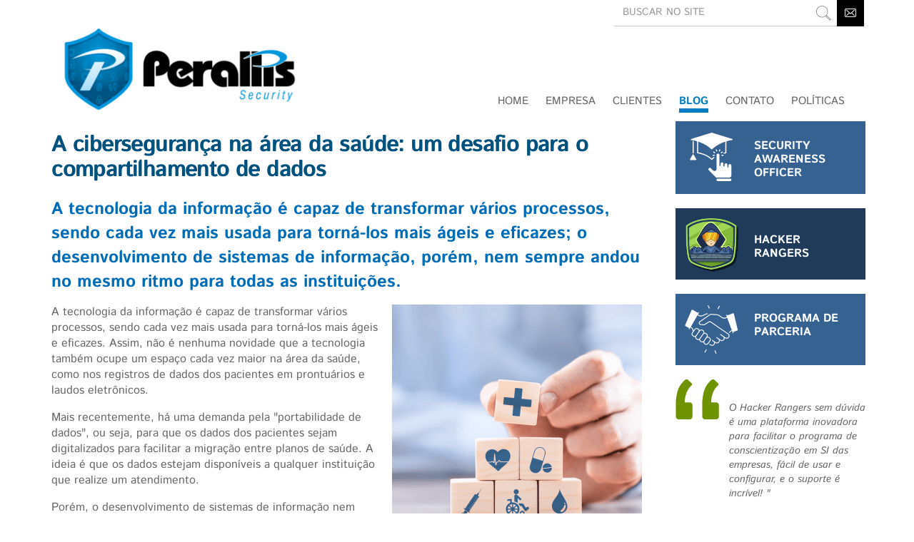

--- FILE ---
content_type: text/html;charset=utf-8
request_url: https://www.perallis.com/news/a-ciberseguranca-na-area-da-saude-um-desafio-para-o-compartilhamento-de-dados
body_size: 7859
content:

<!DOCTYPE html>

<html xmlns="http://www.w3.org/1999/xhtml" lang="pt-br">

    
    
    
    
    


<head>
    <meta http-equiv="Content-Type" content="text/html; charset=utf-8" />

    
        <base href="https://www.perallis.com/news/a-ciberseguranca-na-area-da-saude-um-desafio-para-o-compartilhamento-de-dados" /><!--[if lt IE 7]></base><![endif]-->
    

    
        <meta content="A tecnologia da informação é capaz de transformar vários processos, sendo cada vez mais usada para torná-los mais ágeis e eficazes; o desenvolvimento de sistemas de informação, porém, nem sempre andou no mesmo ritmo para todas as instituições." name="description" />

  
    <link rel="stylesheet" type="text/css" media="screen" href="https://www.perallis.com/portal_css/Perallis%20Responsive/reset-cachekey-e266eec9c5ffccf6e461a2abe799cc34.css" />
    <link rel="stylesheet" type="text/css" href="https://www.perallis.com/portal_css/Perallis%20Responsive/base-cachekey-ec61ae4c98a38a53f7d31da54f4da802.css" />
    <link rel="stylesheet" type="text/css" media="screen" href="https://www.perallis.com/portal_css/Perallis%20Responsive/kupuplone-cachekey-44d159cff91e6ae2052b17f19cf2140c.css" />
    <link rel="stylesheet" type="text/css" media="all" href="https://www.perallis.com/portal_css/Perallis%20Responsive/bootstrap-cachekey-39857785318403030c54541b89d0ad6d.css" />
        <!--[if lt IE 8]>    
    
    <link rel="stylesheet" type="text/css" media="screen" href="https://www.perallis.com/portal_css/Perallis%20Responsive/IEFixes-cachekey-acadc9f30cd281ebe1f474d78914f97c.css" />
        <![endif]-->
    
    <style type="text/css" media="screen">@import url(https://www.perallis.com/portal_css/Perallis%20Responsive/resourceplone.app.jquerytools.dateinput-cachekey-ce3a248bd82b4fe7ee84435d07f716d1.css);</style>
    <link rel="stylesheet" type="text/css" media="all" href="https://www.perallis.com/portal_css/Perallis%20Responsive/ploneCustom-cachekey-316d53f2b8fa236e7f44d7eecac76ec6.css" />

  
  
    <script type="text/javascript" src="https://www.perallis.com/portal_javascripts/Perallis%20Responsive/resourceplone.app.jquery-cachekey-be4748f2515650579ce1b1ff5d16ac2f.js"></script>
    <script type="text/javascript" src="https://www.perallis.com/portal_javascripts/Perallis%20Responsive/kss-bbb-cachekey-51691fbb10db41e382637bbb3f771bb1.js"></script>


<title>A cibersegurança na área da saúde: um desafio para o compartilhamento de dados &mdash; Perallis Security</title>
        
    <link rel="canonical" href="https://www.perallis.com/news/a-ciberseguranca-na-area-da-saude-um-desafio-para-o-compartilhamento-de-dados" />

    <link rel="shortcut icon" type="image/x-icon" href="https://www.perallis.com/favicon.ico" />
    <link rel="apple-touch-icon" href="https://www.perallis.com/touch_icon.png" />


<script type="text/javascript">
        jQuery(function($){
            $.datepicker.setDefaults(
                jQuery.extend($.datepicker.regional['pt-BR'],
                {dateFormat: 'dd/mm/yy'}));
        });
        </script>


    

    





    <link rel="search" href="https://www.perallis.com/@@search" title="Buscar neste site" />



        
        
        
        
        

        <meta name="viewport" content="width=device-width, initial-scale=1">
        <meta name="generator" content="Plone - http://plone.org" />
    
</head>

<body class="template-newsitem_view portaltype-news-item site-Plone section-news subsection-a-ciberseguranca-na-area-da-saude-um-desafio-para-o-compartilhamento-de-dados icons-on userrole-anonymous" dir="ltr">

        <div id="portal-top" class="container">
        <div class="row">
            <div id="portal-header">
    <p class="hiddenStructure">
  <a accesskey="2" href="https://www.perallis.com/news/a-ciberseguranca-na-area-da-saude-um-desafio-para-o-compartilhamento-de-dados#content">Ir para o conteúdo.</a> |

  <a accesskey="6" href="https://www.perallis.com/news/a-ciberseguranca-na-area-da-saude-um-desafio-para-o-compartilhamento-de-dados#portal-globalnav">Ir para a navegação</a>
</p>

<div id="portal-personaltools-wrapper">

<p class="hiddenStructure">Ferramentas Pessoais</p>



</div>


<div id="portal-searchbox">

    <a href="https://www.perallis.com/contact-info" class="buscaContato"><img title="Contato" alt="Contato" src="https://www.perallis.com/icon_contato.png" /></a>

    <form id="searchGadget_form" action="https://www.perallis.com/@@search" class="LSBox">

    <div class="input-group">
        <input name="SearchableText" type="text" size="18" title="BUSCAR NO SITE" placeholder="BUSCAR NO SITE" accesskey="4" class="form-control buscaField" />

        <span class="input-group-btn">
               <button class="btBuscaField btn btn-secondary" type="submit"><span></span></button>
        </span>
    </div>

    </form>
</div>
<a id="portal-logo" title="Perallis Security" accesskey="1" href="https://www.perallis.com">
    <img src="https://www.perallis.com/logo.png" alt="Perallis Security" title="Perallis Security" height="121" width="331" /></a>



<div class="row navbarBase" id="navbar">
   <div class="col-md-12 col-xs-12">
    <nav>
    <a class="logo img-responsive" href="https://www.perallis.com/"><img src="https://www.perallis.com/logo.png" /></a>
    <input type="checkbox" id="nav" /><label for="nav"></label>

    <ul id="portal-globalnav"><li id="portaltab-index_html" class="plain"><a href="https://www.perallis.com" title="">Home </a></li><li id="portaltab-empresa" class="plain"><a href="https://www.perallis.com/empresa" title="">Empresa</a></li><li id="portaltab-clientes" class="plain"><a href="https://www.perallis.com/clientes" title="">Clientes</a></li><li id="portaltab-news" class="selected"><a href="https://www.perallis.com/news" title="Notícias deste site">Blog</a></li><li id="portaltab-contato" class="plain"><a href="https://www.perallis.com/contato" title="">CONTATO</a></li><li id="portaltab-politicas" class="plain"><a href="https://www.perallis.com/politicas" title="">Políticas</a></li>
    </ul>
   <a class="buscaContato bcMobile" href="https://www.perallis.com/contato"><img title="Contato" alt="Contato" src="https://www.perallis.com/icon_contato.png" /></a>
</nav>

   </div>
</div>
<div class="row visible-xs icons-subpage">
   <div class="col-xs-3 bg-dark-blue">
        <center><a href="https://www.perallis.com/solucoes"><img class="img-responsive" alt="Soluções de Segurança" src="https://www.perallis.com/iconSolucoes.png" /></a></center>
   </div>
   <div class="col-xs-3 bg-dark-green">
        <center><a href="https://www.perallis.com/treinamentos"><img class="img-responsive" alt="Cursos &amp; Treinamentos" src="https://www.perallis.com/iconCursos.png" /></a></center>
   </div>
   <div class="col-xs-3 bg-medium-green">
        <center><a href="https://www.perallis.com/news"><img class="img-responsive" alt="Notícias" src="https://www.perallis.com/iconNoticias.png" /></a></center>
   </div>
   <div class="col-xs-3 bg-light-blue">
        <center><a href="https://www.perallis.com/@@search?SearchableText="><img class="img-responsive" alt="Buscar no Site" src="https://www.perallis.com/iconBusca.png" /></a></center>
   </div>
</div>


</div> </div>
        </div>

<div id="visual-portal-wrapper">


    <div id="portal-columns" class="container">

        <div id="portal-column-content" class="row">
             <div class="cell width-3:4 position-0">

            <div id="viewlet-above-content"><div id="portal-breadcrumbs">

    <span id="breadcrumbs-you-are-here">Você está aqui:</span>
    <span id="breadcrumbs-home">
        <a href="https://www.perallis.com">Página Inicial</a>
        <span class="breadcrumbSeparator">
            /
            
        </span>
    </span>
    <span id="breadcrumbs-1" dir="ltr">
        
            <a href="https://www.perallis.com/news">Blog</a>
            <span class="breadcrumbSeparator">
                /
                
            </span>
            
         
    </span>
    <span id="breadcrumbs-2" dir="ltr">
        
            
            
            <span id="breadcrumbs-current">A cibersegurança na área da saúde: um desafio para o compartilhamento de dados</span>
         
    </span>

</div>
</div>

            
                <div class="">

                <div class="hidden-xs">
                    

                    

    <dl class="portalMessage info" id="kssPortalMessage" style="display:none">
        <dt>Info</dt>
        <dd></dd>
    </dl>


                 </div>

                    
                        <div id="content">

                            

                            

                             <div id="viewlet-above-content-title"></div>
                             
                                 
                                 
            
                <h1 id="parent-fieldname-title" class="documentFirstHeading">
                    A cibersegurança na área da saúde: um desafio para o compartilhamento de dados
                </h1>
            
            
        
                             
                             <div id="viewlet-below-content-title">
</div>

                             
                                 
                                 
            
                <div id="parent-fieldname-description" class="documentDescription">
                   A tecnologia da informação é capaz de transformar vários processos, sendo cada vez mais usada para torná-los mais ágeis e eficazes; o desenvolvimento de sistemas de informação, porém, nem sempre andou no mesmo ritmo para todas as instituições.
                </div>
            
            
        
                             

                             <div id="viewlet-above-content-body">

</div>
                             <div id="content-core">
                                 
    

        <div class="newsImageContainer pull-right">
            <a href="https://www.perallis.com/news/a-ciberseguranca-na-area-da-saude-um-desafio-para-o-compartilhamento-de-dados/image/image_view_fullscreen" id="parent-fieldname-image">
               <img src="https://www.perallis.com/news/a-ciberseguranca-na-area-da-saude-um-desafio-para-o-compartilhamento-de-dados/image_preview" alt="A cibersegurança na área da saúde: um desafio para o compartilhamento de dados" title="" height="350" width="350" class="img-responsive newsImage" />
            </a>
            
        </div>

        

        <div id="parent-fieldname-text" class="plain">
            <p dir="ltr"><span>A tecnologia da informação é capaz de transformar vários processos, sendo cada vez mais usada para torná-los mais ágeis e eficazes. Assim, não é nenhuma novidade que a tecnologia também ocupe um espaço cada vez maior na área da saúde, como nos registros de dados dos pacientes em prontuários e laudos eletrônicos.</span></p>
<p dir="ltr"><span>Mais recentemente, há uma demanda pela "portabilidade de dados", ou seja, para que os dados dos pacientes sejam digitalizados para facilitar a migração entre planos de saúde. A ideia é que os dados estejam disponíveis a qualquer instituição que realize um atendimento.</span></p>
<p dir="ltr"><span>Porém, o desenvolvimento de sistemas de informação nem sempre andou no mesmo ritmo para todas as instituições, o que se manifesta em problemas técnicos para esse compartilhamento. Nem todos os sistemas "conversam" entre si.</span></p>
<p dir="ltr"><span>É bastante provável que essa mudança ocorra nos próximos anos por meio de bases de dados padronizadas por entidades regulatórias ou soluções criadas por organizações especializadas.</span></p>
<p dir="ltr"><span>Isso significa que os dados sempre estarão em um formato digital, mesmo que sua coleta inicial seja estritamente "analógica". Como consequência disso, a segurança dos sistemas de informação das instituições de saúde se tornará cada vez mais relevante.</span></p>
<h3><strong>A contribuição do colaborador</strong></h3>
<p dir="ltr"><span>A integração dos sistemas digitais de saúde significa que diversos dados essenciais para atender os pacientes estarão disponíveis digitalmente, como prescrições, alergias, procedimentos anteriores, medicações de uso contínuo, entre outros. </span></p>
<p dir="ltr"><span>Além disso, hospitais, clínicas e planos de saúde também são organizações que dependem de departamentos administrativos e, como em qualquer outra organização moderna, esses departamentos já adaptaram (ou estão adaptando) suas rotinas aos canais digitais.</span></p>
<p dir="ltr"><span>Entretanto, conforme o trabalho diário se integra à tecnologia, precisamos ter a consciência de que eles também ficam sujeitos aos riscos decorrentes de falhas, ataques e incidentes ligados à segurança digital.</span></p>
<p dir="ltr"><span>Como muitos dispositivos estão conectados, qualquer colaborador pode acabar cometendo erros ou sendo enganado por um invasor para realizar uma ação que leve a um incidente. Phishing e malware são exemplos desse cenário. Portanto, conhecer as táticas dos invasores e saber como evitar esses ataques é uma forma de contribuir com a segurança da instituição e dos pacientes.</span></p>
<h3><strong>O compartilhamento e a privacidade</strong></h3>
<p dir="ltr"><span>Embora os dados da saúde devam ser preferencialmente padronizados e disponibilizados em favor dos pacientes, o direito à intimidade e à privacidade das informações também precisa ser resguardado.</span></p>
<p dir="ltr"><span>Já existem casos em que criminosos usam dados de exames e procedimentos para enganar o paciente. Eles se passam por representantes de hospitais para cobrar valores por serviços quitados, cobertos pelo plano de saúde ou prestados pelo SUS. Hoje, esses golpes dependem de uma invasão dos sistemas que guardam dados de saúde – muitas vezes por meio de ataques contra os colaboradores das instituições –, mas esses casos podem se agravar conforme a integração dos dados evolui.</span></p>
<p dir="ltr"><span>Como sociedade, ainda estamos descobrindo o caminho para chegar no ponto certo, mas não podemos perder de vista os benefícios que essas mudanças podem trazer. A lei brasileira, por exemplo, já prevê a autorização para o compartilhamento em benefício do paciente.</span></p>
<p dir="ltr"><span>Todavia, é preciso que tenhamos consciência sobre o direito à privacidade e sobre a necessidade de se atentar a situações que podem colocar esse direito em risco, principalmente quando não é possível validar a autenticidade de um pedido de informação.</span></p>
<p dir="ltr"><span>A evolução das plataformas de compartilhamento e armazenamento de dados de pacientes aumentará o fluxo de informações, o que significa que será necessário tomar um cuidado maior com esses dados. A segurança da informação, seja através dos especialistas da área ou da contribuição de cada colaborador na prevenção de riscos, será sempre um pilar de apoio para garantir que essa infraestrutura possa se manter confiável e acessível.</span></p>
<div><span><strong>Produção:</strong> Equipe de Conteúdo da Perallis Security</span></div>
        </div>
    

                             </div>
                             <div id="viewlet-below-content-body"><div class="relatedItems">
    <div class="visualClear" id="clear-space-before-relatedItemBox"><!-- --></div>
    <dl id="relatedItemBox">
        <dt>Conteúdo relacionado</dt>
        
            <dd>
                <span class="contenttype-document">
                    
                    <a href="https://www.perallis.com/solucoes/gameficacao-para-treinamento-em-ciberseguranca" class="state-published" title="Implemente cultura de segurança da informação através de gamificação">Hacker Rangers - Gamificação para conscientização em cibersegurança</a>
                </span>
            </dd>
        
    </dl>
</div>



    <div class="visualClear"><!-- --></div>

    <div class="documentActions">
        

        

    </div>

</div>

                            
                        </div>
                    

                    
                </div>
            

            <div id="viewlet-below-content">



    

        

   





</div>
        </div>

        
        <div class="hidden-xs">

        

        <div id="portal-column-two" class="cell width-1:4 position-3:4">
            
                
<div class="portletWrapper" data-portlethash="[base64]" id="[base64]">


  
    <div id="portlet-esquerdo" class="hidden-xs">



<a class="bloco-solucao bg-medium-blue" href="https://securityawarenessofficer.com"><img class="img-responsive pull-left" alt="Security Awareness Officer" src="https://www.perallis.com/icon_correcao_80.png" /><p class="text">Security Awareness Officer</p></a>
<div class="visualClear"><!-- --></div> 
<a class="bloco-solucao bg-dark-blue" href="https://www.perallis.com/solucoes/gameficacao-para-treinamento-em-ciberseguranca"><img class="img-responsive pull-left" alt="Gamificação em Cibersegurança" src="https://www.perallis.com/icon_script_kiddies.png" /><p class="text paddingTop">Hacker Rangers</p></a>
<div class="visualClear"><!-- --></div>  
<a class="bloco-solucao bg-medium-blue" href="https://partnerrangers.com"><img class="img-responsive pull-left" alt="Seja um parceiro Hacker Rangers" src="https://www.perallis.com/mao_icon_id" /><p class="text">Programa de Parceria</p></a>
<div class="visualClear"><!-- --></div> 

   

<!-- <a tal:attributes="href string:${here/portal_url}/news" class="bloco-solucao bg-medium-green"><img tal:attributes="src string:${here/portal_url}/icon_noticias.png" class="img-responsive pull-left" alt="Blog" /><p class="text paddingTop">Blog</p></a>-->
<div class="visualClear"><!-- --></div>   

<div id="portlet-depoimento">

        <div class="bloco">
           <p>O Hacker Rangers sem dúvida é uma plataforma inovadora para facilitar o programa de conscientização em SI das empresas, fácil de usar e configurar, e o suporte é incrível! "</p><strong>Talita Duarte - Allianz</strong>
        </div>
        <div class="visualClear"><!-- --></div>

</div>
<div class="visualClear"><!-- --></div> 

<br /><br />
<div class="visualClear"><!-- --></div>     
     
</div>
  

  

</div>

<div class="portletWrapper" data-portlethash="[base64]" id="[base64]">
<div class="portlet destaques" id="portlet-news">

    <a class="bloco-solucao bg-medium-green" href="https://www.perallis.com/news"><img class="img-responsive pull-left" alt="Blog" src="https://www.perallis.com/icon_noticias.png" /><p class="text paddingTop">Blog</p></a>

    
    <div class="portletItem odd">
         <div class="pull-left portletData">
            <span class="portletDia">31</span>
            <span class="portletMes">OUT</span>
         </div>
        <a href="https://www.perallis.com/news/red-team-e-blue-team-qual-a-importancia-deles-para-a-seguranca" class="tile" title="Na área de segurança digital corporativa, Red Team e Blue Team têm papéis complementares. Você sabe quais são eles? Entenda como essa dinâmica fortalece a proteção das informações e torna o ambiente mais seguro.">
            Red Team e Blue Team: qual a importância deles para a segurança?
            <span class="portletItemDetails">Na área de segurança digital corporativa, Red Team e Blue Team têm papéis complementares. Você sabe quais são eles? Entenda como essa dinâmica fortalece a proteção das informações e torna o ambiente mais seguro.</span>
         </a>
    <div class="visualClear"><!-- --></div><br />
    </div>
    
    
    <div class="portletItem even">
         <div class="pull-left portletData">
            <span class="portletDia">25</span>
            <span class="portletMes">OUT</span>
         </div>
        <a href="https://www.perallis.com/news/mes-da-ciberseguranca-guia-pratico-para-blindar-sua-rotina-de-trabalho" class="tile" title="Neste Mês da Cibersegurança, aprenda dicas práticas para a proteção de dados corporativos, como evitar phishing e garantir a privacidade no dia a dia.
">
            Mês da Cibersegurança: Guia prático para blindar sua rotina de trabalho
            <span class="portletItemDetails">Neste Mês da Cibersegurança, aprenda dicas práticas para a proteção de dados corporativos, como evitar phishing e garantir a privacidade no dia a dia.
</span>
         </a>
    <div class="visualClear"><!-- --></div><br />
    </div>
    
    
    <div class="portletItem odd">
         <div class="pull-left portletData">
            <span class="portletDia">12</span>
            <span class="portletMes">SET</span>
         </div>
        <a href="https://www.perallis.com/news/quando-o-dado-vira-arte-conheca-a-digital-dados-um-sucesso-na-ciberseguranca" class="tile" title="Descubra como a Digital Dados conseguiu engajar seus colaboradores e atingir a marca de 100% de participação ativa no programa.">
            Quando o dado vira arte: conheça a Digital Dados, um sucesso na cibersegurança
            <span class="portletItemDetails">Descubra como a Digital Dados conseguiu engajar seus colaboradores e atingir a marca de 100% de participação ativa no programa.</span>
         </a>
    <div class="visualClear"><!-- --></div><br />
    </div>
    
    
    <div class="portletItem even">
         <div class="pull-left portletData">
            <span class="portletDia">12</span>
            <span class="portletMes">SET</span>
         </div>
        <a href="https://www.perallis.com/news/clearsale-combatendo-o-crime-digital-com-gamificacao" class="tile" title="Descubra como a ClearSale transformou a forma como seus colaboradores enxergam a segurança digital. Com o poder da gamificação, a empresa conseguiu criar uma cultura de proteção mais forte, engajando as pessoas de maneira prática, divertida e eficaz.">
            ClearSale: combatendo o crime digital com gamificação
            <span class="portletItemDetails">Descubra como a ClearSale transformou a forma como seus colaboradores enxergam a segurança digital. Com o poder da gamificação, a empresa conseguiu criar uma cultura de proteção mais forte, engajando as pessoas de maneira prática, divertida e eficaz.</span>
         </a>
    <div class="visualClear"><!-- --></div><br />
    </div>
    
    
    <div class="portletItem odd">
         <div class="pull-left portletData">
            <span class="portletDia">28</span>
            <span class="portletMes">AGO</span>
         </div>
        <a href="https://www.perallis.com/news/inovacao-e-seguranca-quando-uma-empresa-que-vive-a-criatividade-consegue-aplica-la-na-ciberseguranca" class="tile" title="Saiba como a Bornlogic, que respira criatividade e inovação, encontrou na Hacker Rangers uma nova forma de ver a cibersegurança.">
            Inovação e segurança: Quando uma empresa que vive a criatividade consegue aplicá-la na cibersegurança! 
            <span class="portletItemDetails">Saiba como a Bornlogic, que respira criatividade e inovação, encontrou na Hacker Rangers uma nova forma de ver a cibersegurança.</span>
         </a>
    <div class="visualClear"><!-- --></div><br />
    </div>
    
    <div>
        <a href="https://www.perallis.com/news" class="btn btn-success" role="button">Ver todas</a>
    </div>
    <div class="visualClear"><!-- --></div><br />
</div>
</div>




            
        </div>
        </div>

        
    </div>
</div>

</div>

<div>
        <div class="row" id="portal-footer">

    <div class="container">

<div class="col-md-5 col-xs-12">
<strong><span class="cnpj">Perallis Security</span></strong><br>
Cibersegurança para um Mundo Melhor<br />
<br />

</div>

<div class="col-md-7 col-xs-12 text-right">
<a href="https://www.perallis.com/contato">formulário de contato</a>
<br />
<br />
design <b><a href="http://vitaminak.design" target="_blank" class="design">Vitamina K</a></b>
</div>

    </div>


</div>
<div id="portal-colophon">
<div class="colophonWrapper">
<ul>
  <li>
    <a href="http://plone.org" title="Este site foi feito usando o Plone, CMS/WCM de Código Aberto.">Impulsionado por Plone e Python</a>
  </li>
</ul>
</div>
</div>

<div class="row" id="portal-siteactions">
<div class="container">
<ul>

      
    <li><a href="https://www.perallis.com/contato">Contato</a></li>

    

</ul>
</div>
</div>

</div>

</body>
</html>



--- FILE ---
content_type: text/css;charset=utf-8
request_url: https://www.perallis.com/portal_css/Perallis%20Responsive/ploneCustom-cachekey-316d53f2b8fa236e7f44d7eecac76ec6.css
body_size: 19054
content:

/* - ploneCustom.css - */
@media all {
/* https://www.perallis.com/portal_css/ploneCustom.css?original=1 */
@font-face {
font-family: 'Istok Web';
font-style: normal;
font-weight: 400;
src: local('Istok Web Regular'), local('IstokWeb-Regular'), url(https://themes.googleusercontent.com/static/fonts/istokweb/v6/EvPKapBawcLZ3hbihjhqAbO3LdcAZYWl9Si6vvxL-qU.woff) format('woff');
}
@font-face {
font-family: 'Istok Web';
font-style: normal;
font-weight: 700;
src: local('Istok Web Bold'), local('IstokWeb-Bold'), url(https://themes.googleusercontent.com/static/fonts/istokweb/v6/2koEo4AKFSvK4B52O_MwaqRDOzjiPcYnFooOUGCOsRk.woff) format('woff');
}
@font-face {
font-family: 'Istok Web';
font-style: italic;
font-weight: 400;
src: local('Istok Web Italic'), local('IstokWeb-Italic'), url(https://themes.googleusercontent.com/static/fonts/istokweb/v6/8-xqDtEk6sZ61magDpsV8brIa-7acMAeDBVuclsi6Gc.woff) format('woff');
}
@font-face {
font-family: 'Istok Web';
font-style: italic;
font-weight: 700;
src: local('Istok Web Bold Italic'), local('IstokWeb-BoldItalic'), url(https://themes.googleusercontent.com/static/fonts/istokweb/v6/ycQ3g52ELrh3o_HYCNNUwxbnBKKEOwRKgsHDreGcocg.woff) format('woff');
}
#document-action-rss,
a.bcMobile,
#portal-logo,
body.template-search fieldset#search-field,
#search-results-wrapper .discreet,
#portal-breadcrumbs,
#portal-colophon,
.documentByLine {
display: none !important;
}
html,
body {
overflow-x: hidden !important;
}
*,
body {
font-family: 'Istok Web', sans-serif !important;
}
.documentEditable,
#portal-column-content,
#portal-columns {
margin: 0 auto !important;
padding: 0 !important;
}
#portal-header {
height:170px;
}
#content strong,
.plain strong {
color: #00517d !important;
}
.bg-dark-blue {
background-color: #1f3b59;
}
.bg-medium-blue {
background-color: #366291;
}
.bg-light-blue {
background-color: #00112d;
}
.bg-dark-green {
background-color: #6d9400;
}
.bg-medium-green {
background-color: #8cbc00;
}
.bloco-solucao {
font-weight: bold;
padding: 10px 30px 10px 10px;
margin-bottom: 20px !important;
min-height: 100px;
border: 0px !important;
display: block;
text-decoration: none !important
}
.bloco-solucao:hover {
background-color: #666;
}
.bg-gray {
background-color: #eee;
border: 2px solid #eee !important;
}
.bg-gray img {
margin: 20px auto !important;
}
.bg-gray:hover {
background-color: #fff !important;
border: 2px solid #666 !important;
}
.bloco-solucao img {
margin: 0 20px 10px 10px;
}
#portlet-esquerdo {
background-color: transparent !important;
}
#portlet-esquerdo .bloco-solucao img {
margin: 0 20px 10px 0px;
}
.bloco-solucao p.text {
padding: 15px 0 0 0;
color: #fff !important;
font-size: 16px;
text-transform: uppercase;
line-height: 1.2em;
}
#portlet-cursos a.btn,
#portlet-news a.btn {
float: right;
color: #fff;
padding: 6px 12px;
font-size: 10px;
text-transform: uppercase;
border: 0px !important;
}
#portlet-cursos a.btn {
background-color: #6d9400;
}
#portlet-news a.btn {
background-color: #8cbc00;
}
#portlet-news .portletData {
width: 70px !important;
text-align: center !important;
}
#portlet-news .portletMes,
#portlet-news .portletDia {
font-size: 25px;
font-weight: 700;
color: #d2d2d2;
line-height: 1.1em;
}
#portlet-news .portletMes {
font-weight: 400;
color: #eee;
}
#portlet-news .portletItem {
display: block !important;
clear: both !important;
line-height: 1.2em;
}
#portlet-news a.tile {
font-size: 16px !important;
color: #8cbc00 !important;
line-height: 1.2em;
text-decoration: none !important;
}
#portlet-news .portletItemDetails {
font-size: 13px !important;
color: #666 !important;
padding: 0 !important;
margin: 0 !important;
line-height: 1.2em;
}
#portlet-cursos a:hover.btn,
#portlet-news a:hover.btn {
background-color: #666;
}
#content .callout {
background-color: transparent !important;
border: 0px !important;
}
#content .callout strong {
float: right !important;
text-aling: right !important;
}
#content .callout,
#portlet-depoimento .bloco {
color: #666 !important;
background-image: url(icon_quote.png);
background-position: top left;
background-repeat: no-repeat;
padding: 30px 0px 0px 75px !important;
font-style: italic;
}
#content .callout strong,
#portlet-depoimento strong {
color: #6d9400 !important;
font-weight: bold !important;
font-style: normal !important;
margin-top: 5px !important;
float: right;
}
.paddingTop {
padding-top: 25px !important;
}
.conteudo a {
text-decoration: none;
display: block;
border: 0 !important;
}
.conteudo h4 {
font-size: 14px;
color: #6d9402;
margin: 0;
padding: 10px 0 0 0;
}
.conteudo h3 {
font-size: 16px;
color: #666;
margin: 0;
padding: 0 0 10px 0;
}
.conteudo a:hover h3 {
color: #6d9402;
}
.conteudo a:hover h4 {
color: #666;
}
#content-core h2,
h2 .font_5,
.tileItem h2.tileHeadline a,
h1.documentFirstHeading {
color: #00517d !important;
font-size: 32px !important;
font-weight: bold !important;
margin-bottom: 20px !important;
text-transform: uppercase !important;
}
#content h2,
.plain h2,
#content-core h2 {
color: #006cb6 !important;
text-transform: none !important;
}
.tileItem h2.tileHeadline a {
color: #006cb6 !important;
font-size: 24px !important;
text-transform: none !important;
text-decoration: none !important;
}
.tileItem h2.tileHeadline {
margin-bottom: 2px !important;
}
.template-newsitem_view h1.documentFirstHeading {
text-transform: none !important;
}
.tileItem .tileBody {
font-size: 16px !important;
}
.tileItem {
border-bottom: 1px solid #dedede;
padding-bottom: 5px;
}
.tileItem img {
display: none !important;
}
.tileItem .tileFooter a {
color: #666 !important;
border-bottom: 2px solid #fff !important;
text-decoration: none !important;
}
.tileItem .tileFooter a:hover {
border-bottom: 2px solid #8cbc00 !important;
}
.documentDescription {
color: #006cb6 !important;
font-size: 24px !important;
font-weight: bold !important;
margin-bottom: 15px !important;
}
#content, dl.portlet, div.portletStaticText,
.plain {
font-size: 16px;
color: #666;
line-height: 1.4em !important;
}
#content li,
.plain li {
margin-left: 35px !important;
}
#content .destaqueClaro,
.plain .destaqueClaro {
color: #006cb6 !important;
}
h4.h4normal,
h5.h5normal,
h6.h6normal {
background-color: #00517d !important;
color: #fff !important;
font-size: 24px !important;
font-weight: bold !important;
padding: 5px !important;
text-transform: uppercase !important;
display: inline-block !important;
margin: 0 !important;
line-height: .9em !important;
}
h4.h4sublinhado,
h5.h5sublinhado,
h6.h6sublinhado {
background-color: #fff !important;
color: #00517d !important;
font-size: 24px !important;
font-weight: bold !important;
padding: 0 0 5px 0 !important;
border-bottom: 6px solid #00517d !important;
text-transform: none !important;
display: inline-block !important;
margin: 0 !important;
line-height: .9em !important;
}
h5.h5normal {
background-color: #2bc3f5 !important;
}
h6.h6normal {
background-color: #8cbc00 !important;
}
h5.h5sublinhado {
color: #2bc3f5 !important;
border-bottom: 6px solid #2bc3f5 !important;
}
h6.h6sublinhado {
color: #8cbc00 !important;
border-bottom: 6px solid #8cbc00 !important;
}
#portal-footer {
background: -webkit-linear-gradient(#fff, #d4d4d4); /* */
background: -o-linear-gradient(#fff, #d4d4d4); /* */
background: -moz-linear-gradient(#fff, #d4d4d4); /* */
background: linear-gradient(#fff, #d4d4d4); /* */
margin: 0px !important;
padding: 0 20px 0 20px !important;
border-top: 0;
border-bottom: 1px solid #fff;
font-size: 12px !important;
color: #666 !important;
line-height: 1.4em !important;
}
#portal-footer .container {
padding: 30px 0 0 0 !important;
border-top: 1px solid #aeaeae;
}
#portal-footer a {
font-size: 12px !important;
text-decoration: underline !important;
color: #366291 !important;
}
#portal-footer a.design {
color: #1f3b59 !important;
}
#portal-footer span {
margin-left: 10px;
margin-right: 10px;
}
#portal-footer strong {
font-size: 12px !important;
color: #1f3b59 !important;
}
#portal-footer .cnpj {
font-size: 14px !important;
text-transform: uppercase;
margin: 0 6px 0 0 !important;
}
#portal-siteactions {
background-color: #1f3b59;
padding: 5px 20px;
text-align: left;
margin: 0 !important;
}
#portal-siteactions a {
color: #fff;
text-transform: lowercase;
}
#portal-siteactions a:hover {
color: #d3dde7 !important;
text-decoration: none !important;
}
#portal-siteactions li:after {
padding: 0 0 0 10px;
content: "/";
color: #0e6197;
}
#portal-siteactions li:last-child:after  {
content: "";
}
#portal-siteactions ul {
margin: 0 !important;
}
.row {
margin-right: 0 !important;
margin-left: 0 !important;
}
#portal-searchbox {
position: absolute;
right: 0 !important;
top: 0 !important;
width: 350px !important;
margin: 0px !important;
height: 38px !important;
z-index: 10 !important;
}
#portal-searchbox .LSBox {
padding: 0px !important;
margin: 0px !important;
border-bottom: 1px solid #ccc !important;
height: 38px !important;
}
#portal-searchbox input.searchButton {
border: 0;
background-color: transparent;
color: transparent;
background-image: url(icon_busca.png);
background-repeat: no-repeat;
background-position: center center;
width: 38px !important;
height: 38px !important;
}
#portal-searchbox input[type="text"]:focus {
background-color: #f7f7f7 !important;
}
#portal-searchbox .buscaField {
min-width: 260px !important;
min-height: 38px !important;
border: 0 !important;
border-bottom: 1px solid #ccc !important;
box-shadow: none !important;
border-radius: 0 !important;
}
.btBuscaField {
border: 0;
background-color: transparent;
color: transparent;
background-image: url(icon_busca.png);
background-repeat: no-repeat;
background-position: center center;
width: 38px !important;
height: 38px !important;
}
a.buscaContato {
background-color: #000;
display: block;
float: right;
z-index: 5 !important;
}
.mobileFeatured {
margin-top: -32px !important;
text-align: center !important;
}
.mobileFeatured img {
margin: auto !important;
}
.mobileFeatured a {
text-decoration: none !important;
}
.mobileFeatured .bloco-solucao {
min-height: 170px !important;
padding: 10px !important;
background-image: url(icon_plus.png);
background-repeat: no-repeat;
background-position: right top;
}
.borderBottom {
border-bottom: 1px solid #fff !important;
}
.borderRight {
border-right: 1px solid #fff !important;
}
.searchMobile .buscaField {
border: 0 !important;
box-shadow: none !important;
border-radius: 0 !important;
padding: 10px !important;
height: 40px !important;
}
.searchMobile {
margin-top: -15px !important;
border-bottom: 1px solid #ccc !important;
margin-bottom: 20px;
}
.standalone, .documentEditable * .standalone, .context, .documentEditable * .context, .destructive, .documentEditable * .destructive, input.searchButton {
color: #fff;
margin-bottom: 1px !important;
font-size: 14px;
background-image: none !important;
background-color: #007cc2;
padding: 2px 10px 2px 10px;
border: 1px solid #007cc2 !important;
}
/* */
table.listing th {
background-color: #006cb6 !important;
color: #fff !important;
border-color: #dedede !important;
}
table.clientes,
table.clientes th {
background-color: #fff !important;
border: 1px solid #dedede !important;
}
table.clientes th {
text-align: center !important;
}
table.clientes th img {
width: auto !important;
margin: 0 auto !important;
}
table.clientes {
width: 100% !important;
}
table.clientes td {
border-color: #fff !important;
background-color: #dedede !important;
font-size: 10px !important;
line-height: 1.2em !important;
padding: 10px 0px 10px 0px !important;
color: #444 !important;
text-transform: uppercase !important;
font-weight: 700 !important;
text-align: center !important;
}
table.clientes .listing td {
border-right: 1px solid #fff !important;
line-height: 1.2em !important;
}
#relatedItemBox {
margin-top: 70px !important;
}
#relatedItemBox dt {
background-color: #ddd !important;
padding: 2px 10px;
text-transform: uppercase;
margin-bottom: 15px !important;;
}
#relatedItemBox a {
border: 0 !important;
color: #006cb6 !important;
font-weight: 700;
}
div.listingBar a {
background-color: #dedede !important;
border: 0px !important;
padding: 1px 10px !important;
}
#content div.listingBar a:hover,
dl.portlet div.listingBar a:hover,
div.listingBar a:hover {
color: #fff !important;
text-decoration: none !important;
background-color: #006cb6 !important;
}
/* */
.blocoServico .bloco-solucao {
border-right: 10px solid #fff !important;
border-left: 10px solid #fff !important;
}
.blocoServico .bloco-solucao a,
.blocoServico .bloco-solucao p.text {
font-weight: 400 !important;
text-decoration: none !important;
color: #fff !important;
text-transform: none !important;
}
.blocoSolucoes .bloco-solucao {
padding: 10px !important;
}
.blocoSolucoes img {
max-width: 70px !important;
}
.blocoSolucoes .bloco-solucao p {
font-size: 14px !important;
font-weight: normal !important;
text-transform: none !important;
padding-top: 10px !important;
margin-left: 0px !important;
}
.subsection-avaliacao-em-ciberseguranca
.subsection-avaliacao-em-ciberseguranca,
.subsection-endpoint-protection
.subsection-endpoint-protection,
.subsection-compliance-para-gestao-de-dados-nao-estruturados
.subsection-compliance-para-gestao-de-dados-nao-estruturados,
.subsection-seguranca-de-dados-com-ibm-guardium
.subsection-seguranca-de-dados-com-ibm-guardium,
.subsection-consultoria-e-suporte-em-ibm-db2-luw
.subsection-consultoria-e-suporte-em-ibm-db2-luw,
.subsection-solucoes-na-nuvem-com-ibm-softlayer
.subsection-solucoes-na-nuvem-com-ibm-softlayer,
.subsection-gerenciamento-de-dados-de-testes-optim-tdm
.subsection-gerenciamento-de-dados-de-testes-optim-tdm,
.subsection-corrija-as-vulnerabilidades-de-sua-aplicacao-com-ibm-appscan
.subsection-corrija-as-vulnerabilidades-de-sua-aplicacao-com-ibm-appscan,
.subsection-ibm-qradar-inteligencia-para-gestao-de-eventos-de-seguranca-siem
.subsection-ibm-qradar-inteligencia-para-gestao-de-eventos-de-seguranca-siem {
background-color: #2bc3f5;
}
/* */
dl.portlet .portletHeader {
background-color: #eee !important;
border: 2px solid #eee !important;
}
dl.portlet .portletHeader:hover {
background-color: #fff !important;
border: 2px solid #666 !important;
}
dl.portlet .portletHeader a {
color: #666 !important;
}
dl.portlet .portletHeader a:hover {
text-decoration: none !important;
}
dl.portlet dd.portletItem {
padding: 20px 0 !important;
}
/* */
#portal-globalnav {
text-align: right;
background-color: transparent !important;
}
#portal-globalnav li {
padding: 0 0 5px 0;
margin: 0 12px 0 12px;
font-weight: normal;
text-decoration: none;
border-right: 0 !important;
}
#portal-globalnav li a {
padding: 0 !important;
margin: 0 !important;
min-width: auto;
text-transform: uppercase;
font-weight: bold;
font-size: 15px;
color: #666;
font-weight: normal;
text-decoration: none;
border-right: 0 !important;
border-bottom: 6px solid #fff;
background-color: transparent !important;
}
#portal-globalnav li:hover a,
#portal-globalnav li.selected:hover a,
#portal-globalnav li.selected a {
color: #007cc2;
background-color: transparent;
border-bottom: 6px solid #007cc2;
font-weight: bold !important;
}
#portal-globalnav li:hover a {
font-weight: normal !important;
}
/* */
@media (max-width: 767px) {
#portal-header {
height: auto !important;
}
#portal-footer .text-right span {
display: block;
height: 0px !important;
color: transparent;
}
#portal-searchbox {
display: none !important;
}
.icons-subpage .col-xs-3 {
border-right: 1px solid #fff;
}
.icons-subpage img {
height: 40px !important;
margin: 2px 0 !important;
}
body.template-home_html .icons-subpage {
display: none !important;
height: 0px !important;
}
#portal-column-content .cell {
width: 100% !important;
padding: 20px !important;
}
/* */
#portal-logo img {
height: 38px !important;
width: auto !important;
}
/* */
body.template-search fieldset#search-field{
display: block !important;
}
#search-results-wrapper {
margin-top: -40px !important;
}
body.template-search fieldset#search-field {
padding: 0 0 10px 0;
margin-bottom: 25px;
display: block !important;
}
body.template-search fieldset#search-field input {
padding: 5px !important;
border: 0 !important;
border-bottom: 1px solid #999 !important;
font-size: 16px !important;
}
body.template-search fieldset#search-field input.searchButton {
padding: 5px 20px !important;
border: 0 !important;
background-color: #000;
font-size: 16px !important;
}
}
@media (max-width: 400px) {
.bloco-solucao .pull-left {
display: block !important;
float: none !important;
clear:both;
margin-bottom: -10px !important;
margin-left: auto !important;
margin-right: auto !important;
}
.bloco-solucao p {
text-align: center !important;
}
.bloco-solucao {
padding: 10px !important;
}
}
table.invisible th,
table.plain th,
table.listing th,
table.listing th p {
padding: 5px 15px 5px 15px !important;
margin: 0px !important;
vertical-align: middle !important;
}
#portal-personaltools {
display: none !important;
}
#portal-personaltools {
display: block;
float: none;
background-color: transparent;
position: absolute;
z-index: 3;
bottom: 0px !important;
padding: 0 !important;
font-size: 80%;
}
#portal-personaltools a {
color: #fff !important;
background-color: #006cb6;
padding: 3px 10px !important;
}
#portal-personaltools dd {
background-color: #006cb6;
}
.plain iframe {
width: 100% !important;
}
#navbar [type="checkbox"], #navbar label {
display: none;
}
@media screen and (min-width: 769px) {
#navbar nav {
margin-top: 40px !important;
}
#navbar nav ul {
margin-top: 30px !important;
}
}
@media screen and (min-width: 1200px) {
#navbar nav {
margin-top: 40px !important;
}
#navbar nav ul {
margin-top: -30px !important;
}
}
@media screen and (max-width: 768px) {
#portal-header {
height: 35px;
}
#portal-searchbox {
display: none !important;
}
a.bcMobile {
display: block !important;
top: 0 !important;
right: 0 !important;
position: absolute;
}
.logo {
margin-left: auto !important;
margin-right: auto !important;
text-align: center;
}
.logo img {
height: 35px !important;
}
.icons-subpage {
margin-top: 4px !important;
}
#navbar nav ul {
display: none;
}
#navbar label {
display: block;
width: 40px;
height: 40px;
cursor: pointer;
position: absolute;
top: 0px;
}
#navbar label:after{
content:'';
display: block;
width: 30px;
height: 5px;
background: #000;
margin: 7px 5px;
box-shadow: 0px 10px 0px #000, 0px 20px 0px #000;
}
#navbar [type="checkbox"]:checked ~ ul {
display: block;
z-index: 9999;
position: absolute;
right: 0px;
left: 0px;
}
#navbar nav ul li {
display: block !important;
float: none;
width: 100%;
text-align: left;
background-color: #fff !important;
padding: 5px 20px !important;
}
#navbar nav ul li a {
width: 95%;
}
#navbar nav > ul > li {
margin-left: 0px;
}
#navbar nav > ul li ul li {
display: block;
float: none;
}
#navbar nav > ul li ul {
display: block;
position: relative;
width: 100%;
z-index: 9999;
float: none;
}
}
.iframe-container {
overflow: hidden;
// Calculated from the aspect ration of the content (in case of 16:9 it is 9/16= 0.5625)
padding-top: 56.25%;
position: relative;
}
.iframe-container iframe {
border: 0;
height: 100%;
left: 0;
position: absolute;
top: 0;
width: 100%;
}

}

